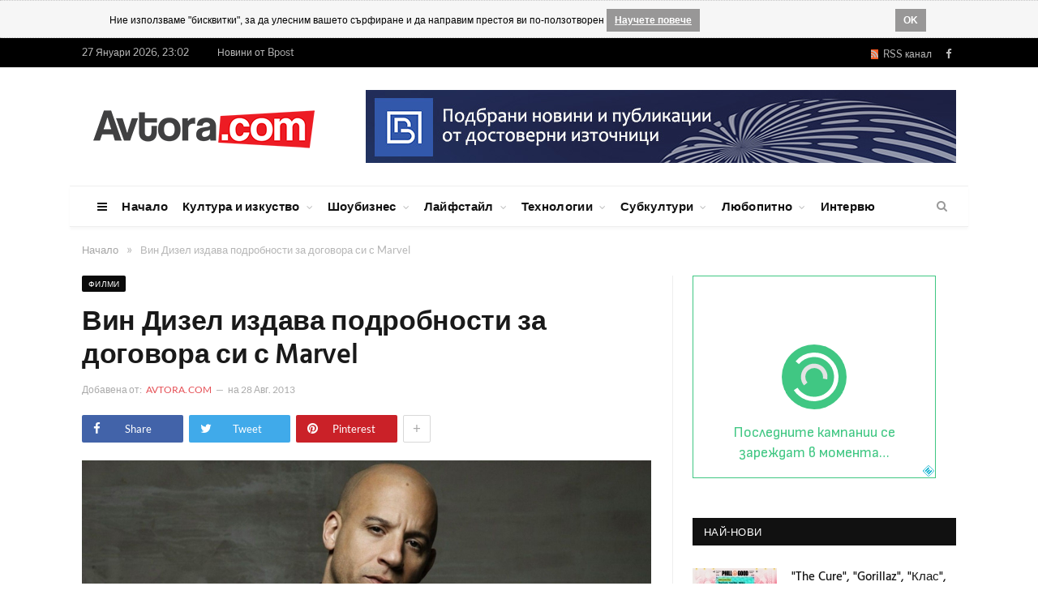

--- FILE ---
content_type: text/html; charset=UTF-8
request_url: https://www.avtora.com/vin-dizel-izdava-podrobnosti-za-dogovora-si-s-marvel
body_size: 13094
content:
<!DOCTYPE html>
<html style="transform: none;">
    <head>
        <meta charset="UTF-8" />
		
	    <BASE href="https://www.avtora.com/">
			<title>Вин Дизел издава подробности за договора си с Marvel</title>
			<meta name="description" content="На всички е ясно, че Вин Дизел (Vin Diesel) не може да пази тайна - нещо, което едва ли се нрави кой знае колко на Marvel, с които актьорът е на път да сключи договор.">     
			<meta property="article:author" content="https://www.facebook.com/Avtoracom-147564348725/" />
			<meta property="og:title" content='Вин Дизел издава подробности за договора си с Marvel'/>
			<meta property="og:type" content="article"/>
			<meta property="og:url" content="https://www.avtora.com/vin-dizel-izdava-podrobnosti-za-dogovora-si-s-marvel"/>
			<meta property="og:site_name" content="Avtora"/>
			<meta property="og:image" content="https://www.avtora.com/userfiles/content/39431/original/vin-dizel-izdava-podrobnosti-za-dogovora-si-s-marvel.jpg"/>
			<meta property="og:description" content='След като "загатна" няколко пъти, че ще влезе в ролята на супергероя Groot в Guardians of the Galaxy, сега актьорът от Fast and Furious (Бързи и яростни) издава..'/>   
			<meta property="og:locale" content="bg_BG"/> 
			
			<meta property="article:publisher" content="https://www.facebook.com/Avtoracom-147564348725/" />   
						
			<meta name="twitter:card" content="summary" />
			<meta name="twitter:site" content="@Avtora" />
			<meta name="twitter:title" content='Вин Дизел издава подробности за договора си с Marvel'>
			<meta name="twitter:description" content="На всички е ясно, че Вин Дизел (Vin Diesel) не може да пази тайна - нещо, което едва ли се нрави кой знае колко на Marvel, с които актьорът е на път да сключи договор.">
			<meta name="twitter:creator" content="@Avtora">
			<meta name="twitter:image" content="https://www.avtora.com/userfiles/content/39431/original/vin-dizel-izdava-podrobnosti-za-dogovora-si-s-marvel.jpg" />
			
			<meta name="classification" content="Новини"/>
			<meta name="language" content="bulgarian"/>			
			<meta name="audience" content="General"/>
			<meta name="DC.Publisher" content="https://avtora.com"/>
			<meta name="DC.Language" content="bg"/>
			<meta name="Location" content="global"/>
			<meta name="geo.region" content="BG" />
			
						
			<meta property="article:tag" content="Guardians of the Galaxy" /><meta property="article:tag" content="Vin Diesel" /><meta property="article:tag" content="Riddick" />			<meta name="news_keywords" content="Guardians of the Galaxy, Vin Diesel, Riddick">

			
			<script type='application/ld+json'>
			{
			  "@context": "http://schema.org",
			  "@type": "Article",
			  "url": "https://www.avtora.com/vin-dizel-izdava-podrobnosti-za-dogovora-si-s-marvel",
			  "mainEntityOfPage":{
				"@type":"WebPage",
				"@id":"https://www.avtora.com/vin-dizel-izdava-podrobnosti-za-dogovora-si-s-marvel"
			  },
			  			  "author": {
				"@type": "Person",
				"name": "Екип на Автора",
				"url": "https://plus.google.com/b/112087567199611082408/"
			  },	
			  			  "publisher": {
				"@type": "Organization",
				"name": "Автора",
				"url": "https://www.avtora.com/",
				"logo": {
				  "@type": "ImageObject",
				  "url": "https://www.avtora.com/userfiles/frontend/images/avtora_on_light.png",
				  "width": "285",
				  "height": "37"
				}
			  },			  
			  "name": 'Вин Дизел издава подробности за договора си с Marvel',
			  "headline": 'Вин Дизел издава подробности за договора си с Marvel',
			  "dateModified": "2013-08-28",
			  "datePublished": "2013-08-28",
			  "image": {
				"@type": "ImageObject",
				"url": "https://www.avtora.com/userfiles/content/39431/702/vin-dizel-izdava-podrobnosti-za-dogovora-si-s-marvel.jpg",
				"width": "702",
				"height": "394"
			  },
			  "description": "На всички е ясно, че Вин Дизел (Vin Diesel) не може да пази тайна - нещо, което едва ли се нрави кой знае колко на Marvel, с които актьорът е на път да сключи договор."
			}
			</script>
			
<link rel="icon" type="image/png" href="/favicon.ico">
<meta http-equiv="X-UA-Compatible" content="IE=edge">
<meta name="google-site-verification" content="ota-74U_wPYqRlczJvp8f3UiSD2OMIYc3J3HJ2WtWKk" />
<meta property="fb:app_id" content="679528672250996"/>
<meta name="classification" content="Новини"/>
<meta name="language" content="bulgarian"/>
<meta name="generator" content="WebsiteDesign.bg framework" />





 


<link href="https://www.avtora.com/vin-dizel-izdava-podrobnosti-za-dogovora-si-s-marvel" rel="canonical"> 


<meta name="viewport" content="width=device-width, initial-scale=1.0">
        
<link type="text/css" href="/userfiles/frontend/min/?f=/userfiles/frontend/css/style.css,/userfiles/frontend/css/css-families.css,wp-content/cache/autoptimize/3/css/autoptimize_5e6549e0983295fb1edb3af5d351a457.css,/userfiles/frontend/js/jquery-ui/css/smoothness/jquery-ui-1.9.2.custom.css,/userfiles/frontend/js/highslide-4.1.13/highslide/highslide.css&version=81556186760" media="all" rel="stylesheet">
<script type="text/javascript" src="/userfiles/frontend/min/?f=wp-includes/js/jquery/jquery.js,wp-includes/js/autoptimize_ece4ded3493db43fd066e6f31ad791e6.js,/userfiles/frontend/js/highslide-4.1.13/highslide/highslide-with-gallery.js,/userfiles/frontend/js/push.js,/userfiles/frontend/js/js.js,/userfiles/frontend/js/jquery-ui/js/jquery-ui-1.9.2.custom.js&version=81703320575" defer></script>
		        
    </head>

    		
    <body itemscope itemtype="http://schema.org/WebPage" content="Автора" rel="facebookshow-false"  class="home page-template page-template-page-blocks page-template-page-blocks-php page page-id-11 page-builder right-sidebar full skin-tech has-featured img-effects has-nav-light-b has-nav-full has-head-tech has-mobile-head chrome frontend win- apple  controller-article">
		
				<noscript><meta http-equiv="refresh" content="0; url=/no-javascript" /></noscript>
				
		<div id="brandingLeft" ></div>
		<div id="brandingRight" ></div>
		<div id="dialog" style="display:none;"></div>
		<div id="facebookLike" style="display:none;"></div>
		<div id="js-push-btn" class="js-push-btn" style="display:none;"></div>
		<div id="js-subscription-json" class="js-subscription-json" style="display:none;"></div>
		
				<div class="cookie-rules-wrapper">
			<div id="cookieRules" style="overflow: hidden; display: block;">
				
				<div class="text"><i class="icon"></i>
				Ние използваме "бисквитки", за да улесним вашето сърфиране и да направим престоя ви по-ползотворен
				<a target="blank" class="cookie-got-it" href="/poveritelnost">Научете повече</a></div>
				<div class="clearfix"></div>
				<a class="got-it">OK</a>
			</div>		
		</div>
		
					
		

		<div class="main-wrap" style="transform: none;">
	<div class="top-bar dark">
	<div class="wrap">
		<section class="top-bar-content cf"> 
			<span class="date">27 Януари 2026, 23:02</span>
			<span class="date"><a href="https://bpost.bg" target="_blank" title="Новини от Bpost">Новини от Bpost</span>
			<div class="menu-top-nav-container">
				<ul id="menu-top-nav" class="menu">

				</ul>
			</div>
			<div class="textwidget">
				<ul class="social-icons cf">
					<li>
						<a href="/rss" class="rss-channel orange" rel="alternate" target="_blank"><i class="fa fa-rss"></i>&nbsp; RSS канал</a>
					</li>
					<li>
						<a href="https://www.facebook.com/Avtoracom-147564348725/" target="_blank" rel="me" class="icon fa fa-facebook" title="Facebook">
							<span class="visuallyhidden">Facebook
							</span>
						</a>
					</li>
														</ul>
			</div>
		</section>
	</div>
</div>
<div id="main-head" class="main-head">
	<div class="wrap">
		<div class="mobile-head">
			<div class="menu-icon">
				<a href="javascript:;">
					<i class="fa fa-bars">
					</i>
				</a>
			</div>
			<div class="title"> 
				<a href="/" title="Avtora" rel="home" class="is-logo-mobile"> 
					<img src="/userfiles/frontend/images/avtora_on_light.png" class="logo-mobile" width="0" height="0"> 
					<img src="/userfiles/frontend/images/avtora_on_light.png" class="logo-image" alt="Avtora.com" > 
				</a>
			</div>
			<div class="search-overlay"> 
				<a href="#" title="Search" class="search-icon">
					<i class="fa fa-search">
					</i>
				</a>
			</div>
		</div>
		<header class="tech">
			<div class="title"> 
				<a href="/" title="Avtora" rel="home" class="is-logo-mobile"> 
					<img src="/userfiles/frontend/images/avtora_on_light.png" class="logo-mobile" width="0" height="0"> 
					<img src="/userfiles/frontend/images/avtora_on_light.png" class="logo-image" alt="Avtora.com"> 
				</a>
			</div>
			<div class="right">
				<div class="a-widget"> 
											<span track-id="banner_id" class="bannerClickHandler"><a target="_blank" href="https://bpost.bg"><img src="/userfiles/banner/banner/1/bpost_banner.jpg"></a></span>									</div>
			</div>
		</header>
	</div>
	<div class="main-nav" style="min-height: 51px; width: 1108px; margin: auto;">
		<div class="navigation-wrap cf" data-sticky-nav="1" data-sticky-type="smart">
			<nav class="navigation cf nav-full has-search nav-light nav-light-b">
				<div class="wrap">
					<div class="mobile" data-type="off-canvas" data-search="1"> 
						<a href="#" class="selected"> 
							<span class="text">Основно меню
							</span>
							<span class="current">
							</span> 
							<i class="hamburger fa fa-bars">
							</i> 
						</a>
					</div>
					<div class="menu-main-menu-container">
						<ul id="menu-main-menu" class="menu">
							<li id="menu-item-8" class="menu-item menu-item-type-custom menu-item-object-custom menu-item-has-children menu-item-8 only-icon">
								<a href="javascript:;">
									<i class="fa fa-bars only-icon">
									</i>
								</a>
								<ul class="sub-menu" style="">
									<li id="menu-item-578" class="menu-item menu-item-type-custom menu-item-object-custom menu-item-578">
										<a href="/za-nas">За нас
										</a>
									</li>
									<li id="menu-item-579" class="menu-item menu-item-type-custom menu-item-object-custom menu-item-579">
										<a href="/reklamna-tarifa">Рекламна тарифа</a>
									</li>
									<li id="menu-item-9" class="menu-item menu-item-type-custom menu-item-object-custom menu-item-9">
										<a href="/profil-na-auditoriata">Профил на аудиторията</a>
									</li>
									<li id="menu-item-143" class="menu-item menu-item-type-custom menu-item-object-custom menu-item-143">
										<a href="/author">Екип</a>
									</li>
									
								<li class="menu-item menu-item-type-custom menu-item-object-custom menu-item-143">
									<a href="/obshti-usloviia">Общи условия</a>
								</li>	
											
								<li class="menu-item menu-item-type-custom menu-item-object-custom menu-item-143">
									<a href="/poveritelnost">Поверителност</a>
								</li>	
											
								<li class="menu-item menu-item-type-custom menu-item-object-custom menu-item-143">
									<a href="/biskvitki">Бисквитки</a>
								</li>	
																		
									<li id="menu-item-143" class="menu-item menu-item-type-custom menu-item-object-custom menu-item-143">
										<a href="/contactus">Контакти</a>
									</li>
								</ul>
							</li>
							
														
									<li class="menu-item menu-item-type-custom menu-item-object-custom current-menu-ancestor menu-item-has-children menu-item-586">
										<a href="/">Начало</a>
										
																				
									</li>
																
									<li class="menu-item menu-item-type-custom menu-item-object-custom current-menu-ancestor menu-item-has-children menu-item-586">
										<a href="/kultura-i-izkustvo">Култура и изкуство</a>
										
										<ul class="sub-menu" style="">	
											<li class="menu-item menu-item-type-custom menu-item-object-custom menu-item-has-children menu-item-587">
												<a href="/kultura-i-izkustvo/obrazovanie">Образование</a>
											</li>
											
											<li class="menu-item menu-item-type-custom menu-item-object-custom menu-item-has-children menu-item-587">
												<a href="/kultura-i-izkustvo/knigi">Книги</a>
											</li>
											
											<li class="menu-item menu-item-type-custom menu-item-object-custom menu-item-has-children menu-item-587">
												<a href="/kultura-i-izkustvo/muzika">Музика</a>
											</li>
											
											<li class="menu-item menu-item-type-custom menu-item-object-custom menu-item-has-children menu-item-587">
												<a href="/kultura-i-izkustvo/filmi">Филми</a>
											</li>
											
											<li class="menu-item menu-item-type-custom menu-item-object-custom menu-item-has-children menu-item-587">
												<a href="/kultura-i-izkustvo/teatar">Театър</a>
											</li>
											
											<li class="menu-item menu-item-type-custom menu-item-object-custom menu-item-has-children menu-item-587">
												<a href="/kultura-i-izkustvo/risuvane">Рисуване</a>
											</li>
											
											<li class="menu-item menu-item-type-custom menu-item-object-custom menu-item-has-children menu-item-587">
												<a href="/kultura-i-izkustvo/fotografiia">Фотография</a>
											</li>
											
											<li class="menu-item menu-item-type-custom menu-item-object-custom menu-item-has-children menu-item-587">
												<a href="/kultura-i-izkustvo/komiksi">Комикси</a>
											</li>
											
											<li class="menu-item menu-item-type-custom menu-item-object-custom menu-item-has-children menu-item-587">
												<a href="/kultura-i-izkustvo/tvorci">Творци</a>
											</li>
											
											<li class="menu-item menu-item-type-custom menu-item-object-custom menu-item-has-children menu-item-587">
												<a href="/kultura-i-izkustvo/proizvedeniia-ot-chitatelite">Произведения от читателите</a>
											</li>
										</ul>										
									</li>
																
									<li class="menu-item menu-item-type-custom menu-item-object-custom current-menu-ancestor menu-item-has-children menu-item-586">
										<a href="/shoubiznes">Шоубизнес</a>
										
										<ul class="sub-menu" style="">	
											<li class="menu-item menu-item-type-custom menu-item-object-custom menu-item-has-children menu-item-587">
												<a href="/shoubiznes/zvezdi">Звезди</a>
											</li>
											
											<li class="menu-item menu-item-type-custom menu-item-object-custom menu-item-has-children menu-item-587">
												<a href="/shoubiznes/koncerti">Концерти</a>
											</li>
											
											<li class="menu-item menu-item-type-custom menu-item-object-custom menu-item-has-children menu-item-587">
												<a href="/shoubiznes/festivali">Фестивали</a>
											</li>
											
											<li class="menu-item menu-item-type-custom menu-item-object-custom menu-item-has-children menu-item-587">
												<a href="/shoubiznes/moda">Мода</a>
											</li>
											
											<li class="menu-item menu-item-type-custom menu-item-object-custom menu-item-has-children menu-item-587">
												<a href="/shoubiznes/televiziia">Телевизия</a>
											</li>
											
											<li class="menu-item menu-item-type-custom menu-item-object-custom menu-item-has-children menu-item-587">
												<a href="/shoubiznes/mediia-i-reklama">Медия и реклама</a>
											</li>
											
											<li class="menu-item menu-item-type-custom menu-item-object-custom menu-item-has-children menu-item-587">
												<a href="/shoubiznes/paparaci">Папараци</a>
											</li>
											
											<li class="menu-item menu-item-type-custom menu-item-object-custom menu-item-has-children menu-item-587">
												<a href="/shoubiznes/rialiti">Риалити</a>
											</li>
											
											<li class="menu-item menu-item-type-custom menu-item-object-custom menu-item-has-children menu-item-587">
												<a href="/shoubiznes/kliuki">Клюки</a>
											</li>
										</ul>										
									</li>
																
									<li class="menu-item menu-item-type-custom menu-item-object-custom current-menu-ancestor menu-item-has-children menu-item-586">
										<a href="/laifstail">Лайфстайл</a>
										
										<ul class="sub-menu" style="">	
											<li class="menu-item menu-item-type-custom menu-item-object-custom menu-item-has-children menu-item-587">
												<a href="/laifstail/zabavno">Забавно</a>
											</li>
											
											<li class="menu-item menu-item-type-custom menu-item-object-custom menu-item-has-children menu-item-587">
												<a href="/laifstail/zdrave">Здраве</a>
											</li>
											
											<li class="menu-item menu-item-type-custom menu-item-object-custom menu-item-has-children menu-item-587">
												<a href="/laifstail/sport">Спорт</a>
											</li>
											
											<li class="menu-item menu-item-type-custom menu-item-object-custom menu-item-has-children menu-item-587">
												<a href="/laifstail/krasota-i-stil">Красота и стил</a>
											</li>
											
											<li class="menu-item menu-item-type-custom menu-item-object-custom menu-item-has-children menu-item-587">
												<a href="/laifstail/kulinarni-izkusheniia">Кулинарни изкушения</a>
											</li>
											
											<li class="menu-item menu-item-type-custom menu-item-object-custom menu-item-has-children menu-item-587">
												<a href="/laifstail/napitki">Напитки</a>
											</li>
											
											<li class="menu-item menu-item-type-custom menu-item-object-custom menu-item-has-children menu-item-587">
												<a href="/laifstail/zavedeniia">Заведения</a>
											</li>
											
											<li class="menu-item menu-item-type-custom menu-item-object-custom menu-item-has-children menu-item-587">
												<a href="/laifstail/podaraci-i-shoping">Подаръци и шопинг</a>
											</li>
											
											<li class="menu-item menu-item-type-custom menu-item-object-custom menu-item-has-children menu-item-587">
												<a href="/laifstail/patuvaniia">Пътувания</a>
											</li>
											
											<li class="menu-item menu-item-type-custom menu-item-object-custom menu-item-has-children menu-item-587">
												<a href="/laifstail/koli">Коли</a>
											</li>
										</ul>										
									</li>
																
									<li class="menu-item menu-item-type-custom menu-item-object-custom current-menu-ancestor menu-item-has-children menu-item-586">
										<a href="/tehnologii">Технологии</a>
										
										<ul class="sub-menu" style="">	
											<li class="menu-item menu-item-type-custom menu-item-object-custom menu-item-has-children menu-item-587">
												<a href="/tehnologii/internet">Интернет</a>
											</li>
											
											<li class="menu-item menu-item-type-custom menu-item-object-custom menu-item-has-children menu-item-587">
												<a href="/tehnologii/djadji">Джаджи</a>
											</li>
											
											<li class="menu-item menu-item-type-custom menu-item-object-custom menu-item-has-children menu-item-587">
												<a href="/tehnologii/igri">Игри</a>
											</li>
											
											<li class="menu-item menu-item-type-custom menu-item-object-custom menu-item-has-children menu-item-587">
												<a href="/tehnologii/nauka">Наука</a>
											</li>
											
											<li class="menu-item menu-item-type-custom menu-item-object-custom menu-item-has-children menu-item-587">
												<a href="/tehnologii/badeshte">Бъдеще</a>
											</li>
										</ul>										
									</li>
																
									<li class="menu-item menu-item-type-custom menu-item-object-custom current-menu-ancestor menu-item-has-children menu-item-586">
										<a href="/subkulturi">Субкултури</a>
										
										<ul class="sub-menu" style="">	
											<li class="menu-item menu-item-type-custom menu-item-object-custom menu-item-has-children menu-item-587">
												<a href="/subkulturi/grafiti">Графити</a>
											</li>
											
											<li class="menu-item menu-item-type-custom menu-item-object-custom menu-item-has-children menu-item-587">
												<a href="/subkulturi/breik-i-striit-dens">Брейк и стрийт денс</a>
											</li>
											
											<li class="menu-item menu-item-type-custom menu-item-object-custom menu-item-has-children menu-item-587">
												<a href="/subkulturi/ekstremni-sportove">Екстремни спортове</a>
											</li>
											
											<li class="menu-item menu-item-type-custom menu-item-object-custom menu-item-has-children menu-item-587">
												<a href="/subkulturi/nastolni-igri">Настолни игри</a>
											</li>
											
											<li class="menu-item menu-item-type-custom menu-item-object-custom menu-item-has-children menu-item-587">
												<a href="/subkulturi/fantastika">Фантастика</a>
											</li>
											
											<li class="menu-item menu-item-type-custom menu-item-object-custom menu-item-has-children menu-item-587">
												<a href="/subkulturi/anime-i-kosplei">Аниме и косплей</a>
											</li>
										</ul>										
									</li>
																
									<li class="menu-item menu-item-type-custom menu-item-object-custom current-menu-ancestor menu-item-has-children menu-item-586">
										<a href="/liubopitno">Любопитно</a>
										
										<ul class="sub-menu" style="">	
											<li class="menu-item menu-item-type-custom menu-item-object-custom menu-item-has-children menu-item-587">
												<a href="/liubopitno/treilari">Трейлъри</a>
											</li>
											
											<li class="menu-item menu-item-type-custom menu-item-object-custom menu-item-has-children menu-item-587">
												<a href="/liubopitno/liubopitno">Любопитно</a>
											</li>
											
											<li class="menu-item menu-item-type-custom menu-item-object-custom menu-item-has-children menu-item-587">
												<a href="/liubopitno/zagadki">Загадки</a>
											</li>
											
											<li class="menu-item menu-item-type-custom menu-item-object-custom menu-item-has-children menu-item-587">
												<a href="/liubopitno/intimno">Интимно</a>
											</li>
											
											<li class="menu-item menu-item-type-custom menu-item-object-custom menu-item-has-children menu-item-587">
												<a href="/liubopitno/vzaimootnosheniia">Взаимоотношения</a>
											</li>
											
											<li class="menu-item menu-item-type-custom menu-item-object-custom menu-item-has-children menu-item-587">
												<a href="/liubopitno/saveti">Съвети</a>
											</li>
										</ul>										
									</li>
																
									<li class="menu-item menu-item-type-custom menu-item-object-custom current-menu-ancestor menu-item-has-children menu-item-586">
										<a href="/interviu">Интервю</a>
										
																				
									</li>
																
						</ul>
					</div>
				</div>
			</nav>
			<div class="nav-search nav-light-search wrap">
				<div class="search-overlay"> 
					<a href="javascript:;" title="Search" class="search-icon">
						<i class="fa fa-search">
						</i>
					</a>
					<div class="search">
						<form id="form2" role="search" action="/search" onsubmit="javascript:populateTheRightURL();" method="POST"> 
							<input 
							type="text" 
							id="searchFor" 
							name="searchFor" 
							class="query" value="" 
							placeholder="Търси за..." 
							autocomplete="off" 
							oninvalid="setCustomValidity('Въведете това поле')" 
							onblur="try{setCustomValidity('')}catch(e){}"> 
							<button class="search-button" type="submit">
								<i class="fa fa-search">
								</i>
							</button>
						</form>
					</div>
				</div>
			</div>
		</div>
	</div>
</div>
<div class="breadcrumbs-wrap">
	<div class="wrap">
	</div>
</div>	
	
	<div class="container_24">
<div class="breadcrumbs-wrap"><div class="wrap"><div class="breadcrumbs" itemprop="breadcrumb" itemscope="" itemtype="http://schema.org/BreadcrumbList"><span itemprop="itemListElement" itemscope itemtype="http://schema.org/ListItem"><a  href="/" itemprop="item"><span class="" itemprop="name">Начало</span><meta itemprop="position" content="1"></a></span><span class="delim">»</span><span itemprop="itemListElement" itemscope itemtype="http://schema.org/ListItem"><span class="lastBreadKey" itemprop="name">Вин Дизел издава подробности за договора си с Marvel</span><meta itemprop="position" content="2"></span></div></div></div></div>	

	<div id="39431" class="main wrap cf update-container update-container-true" style="transform: none;">
	<div class="row" style="transform: none;">
		<div class="col-8 main-content">
			<article itemscope itemtype="http://schema.org/NewsArticle" class="post-300 post type-post status-publish format-standard has-post-thumbnail category-business category-fashion tag-culture tag-fashion tag-fitness tag-leisure tag-lifestyle">
				
				
				<header class="post-header-b cf highslide-gallery">
					
										<div class="category cf"> 
												<span class="cat-title cat-4" style="margin-right: 10px;">
							<a href="/kultura-i-izkustvo/filmi" title="Филми">Филми</a>
						</span>
											</div>
										
					
					<div class="heading cf">
						<h1 itemprop="headline name" class="post-title item fn">
							Вин Дизел издава подробности за договора си с Marvel						</h1>
					</div>
					
										<div class="post-meta-b cf"> 
												<span class="posted-by">
							Добавена от: 
															<span class="reviewer"><a href="/author/ekip-na-avtora">Avtora.com</a></span>
													</span>
						<span class="posted-on">
							на <span class="dtreviewed">
								<time itemprop="datePublished" datetime="2013-08-28 14:30:14" class="meta-item">28 Авг. 2013</time>
							</span>
						</span>
											</div>
										
					<div class="post-share-b cf"> 
						<a href="https://www.facebook.com/sharer.php?u=https%3A%2F%2Fwww.avtora.com%2Fvin-dizel-izdava-podrobnosti-za-dogovora-si-s-marvel" class="cf service facebook" target="_blank"> 
							<i class="fa fa-facebook"></i> 
							<span class="label">Share</span> 
						</a> 
						<a href="https://twitter.com/home?status=https%3A%2F%2Fwww.avtora.com%2Fvin-dizel-izdava-podrobnosti-za-dogovora-si-s-marvel" class="cf service twitter" target="_blank"> 
							<i class="fa fa-twitter"></i> 
							<span class="label">Tweet</span> 
						</a> 
						<a href="https://pinterest.com/pin/create/button/?url=https%3A%2F%2Fwww.avtora.com%2Fvin-dizel-izdava-podrobnosti-za-dogovora-si-s-marvel&amp;media=/userfiles/content/39431/702/vin-dizel-izdava-podrobnosti-za-dogovora-si-s-marvel.jpg" class="cf service pinterest" target="_blank"> 
							<i class="fa fa-pinterest"></i> 
							<span class="label">Pinterest</span> 
						</a> 
						<a href="http://www.linkedin.com/shareArticle?mini=true&amp;url=https%3A%2F%2Fwww.avtora.com%2Fvin-dizel-izdava-podrobnosti-za-dogovora-si-s-marvel" class="cf service linkedin" target="_blank"> 
							<i class="fa fa-linkedin"></i> 
							<span class="label">LinkedIn</span> 
						</a> 
												<a href="#" class="show-more">+</a>
					</div>
										<div class="featured1"> 
						<a class="highslide" onclick="return hs.expand(this)" href="/userfiles/content/39431/original/vin-dizel-izdava-podrobnosti-za-dogovora-si-s-marvel.jpg" title="Вин Дизел издава подробности за договора си с Marvel">
							<img width="702"
							src="/userfiles/content/39431/702/vin-dizel-izdava-podrobnosti-za-dogovora-si-s-marvel.jpg" 
							class="attachment-main-featured size-main-featured wp-post-image no-display appear" 
							alt='Вин Дизел издава подробности за договора си с Marvel'
							title='Вин Дизел издава подробности за договора си с Marvel' 
							srcset="/userfiles/content/39431/original/vin-dizel-izdava-podrobnosti-za-dogovora-si-s-marvel.jpg 702w, 
							/userfiles/content/39431/104/vin-dizel-izdava-podrobnosti-za-dogovora-si-s-marvel.jpg 104w, 
							/userfiles/content/39431/214/vin-dizel-izdava-podrobnosti-za-dogovora-si-s-marvel.jpg 214w, 
							/userfiles/content/39431/original/vin-dizel-izdava-podrobnosti-za-dogovora-si-s-marvel.jpg 1404w, 
							/userfiles/content/39431/208/vin-dizel-izdava-podrobnosti-za-dogovora-si-s-marvel.jpg 208w,
							/userfiles/content/39431/428/vin-dizel-izdava-podrobnosti-za-dogovora-si-s-marvel.jpg 428w" 
							sizes="(max-width: 702px) 100vw, 702px">
						</a>
					</div>
										
										
									</header>				

				<div class="post-container cf">
					<div class="post-content-right">
						<div class="post-content description ">
							
														<p>На всички е ясно, че Вин Дизел (Vin Diesel) не може да пази тайна - нещо, което едва ли се нрави кой знае колко на Marvel, с които актьорът е на път да сключи договор.</p><p><span style="font-size: small;">След като "загатна" няколко пъти, че ще влезе в ролята на супергероя Groot в Guardians of the Galaxy, сега актьорът от Fast and Furious (Бързи и яростни) издава повече подробности за взаимоотношенията си със студиото.</span></p>
<p><span style="font-size: small;">Изглежда първата роля на Дизел в света на Marvel е трябвало да бъде съвсем различна - в някой от предстоящите нови филми, които студиото подготвя за 2016-2017 г.</span></p>
<p><span style="font-size: small;">Оказва се обаче, че след кастингите и преговорите с него създателите на Guardians of the Galaxy му предложили не толкова очаквана от него роля - тази на подобния на дърво супергерой Groot в режисираната от Джеймс Гън (James Gunn) лента.</span></p>
<p><span style="font-size: small;">Макар че участието му все още не е официално обявено, изглежда единствената формалност, която остава да се уреди, е Вин Дизел да сложи своя подпис и по този начин да стане най-новият член от семейството на Marvel Studios.</span></p>
<p><span style="font-size: small;">В Guardians of the Galaxy той ще си партнира с актьори като Крис Прат (Chris Pratt), Зоуи Салдана (Zoe Saldana), Дейв Батиста (Dave Bautista), Бенисио дел Торо (Benicio Del Toro), Карън Гилън (Karen Gillan), Глен Клоуз (Glenn Close), Майкъл Руукър (Michael Rooker) и др.</span></p>
<p><span style="font-size: small;">Световната премиера на sci-fi екшъна е на 1 август 2014 г.</span></p>							
														
							<div class="clear"></div>
							
							<div class="tagcloud">								<a href="/search/searchFor/guardians-of-the-galaxy" rel="tag">Guardians of the Galaxy</a>
																<a href="/search/searchFor/vin-diesel" rel="tag">Vin Diesel</a>
																<a href="/search/searchFor/riddick" rel="tag">Riddick</a>
								</div>							
							  
				
							
						</div>
					</div>
				</div>
				<div class="post-share">
					<span class="text">Сподели.</span>
					<span class="share-links">
						<a href="https://twitter.com/home?status=https%3A%2F%2Fwww.avtora.com%2Fvin-dizel-izdava-podrobnosti-za-dogovora-si-s-marvel" class="fa fa-twitter" target="_blank" data-original-title="Tweet It">
							<span class="visuallyhidden">
								Twitter
							</span>
						</a>
						<a href="https://www.facebook.com/sharer.php?u=https%3A%2F%2Fwww.avtora.com%2Fvin-dizel-izdava-podrobnosti-za-dogovora-si-s-marvel" class="fa fa-facebook" target="_blank" data-original-title="Share on Facebook">
							<span class="visuallyhidden">
								Facebook
							</span>
						</a>
						<a href="https://pinterest.com/pin/create/button/?url=https%3A%2F%2Fwww.avtora.com%2Fvin-dizel-izdava-podrobnosti-za-dogovora-si-s-marvel&amp;media=/userfiles/content/39431/702/vin-dizel-izdava-podrobnosti-za-dogovora-si-s-marvel.jpg" class="fa fa-pinterest" target="_blank" data-original-title="Share on Pinterest">
							<span class="visuallyhidden">
								Pinterest
							</span>
						</a>
						<a href="http://www.linkedin.com/shareArticle?mini=true&amp;url=https%3A%2F%2Fwww.avtora.com%2Fvin-dizel-izdava-podrobnosti-za-dogovora-si-s-marvel" class="fa fa-linkedin" target="_blank" data-original-title="Share on LinkedIn">
							<span class="visuallyhidden">
								LinkedIn
							</span>
						</a>
											</span>
				</div>
			</article>
			
						
						<section class="related-posts">
				<h3 class="section-head"><span class="color">Свързани</span>&nbsp;публикации</h3>
				<ul class="highlights-box three-col related-posts">
										<li class="highlights column one-third" style="margin-bottom: 30px; ">
						<article>
							<a href="/bradli-kupar-shte-ozvuchava-rocket-racoon-v-guardians-of-the-galaxy-na-marvel" title="Брадли Купър ще озвучава Rocket Racoon в Guardians of the Galaxy на Marvel" class="image-link">
								<img width="214" height="140" src="/userfiles/content/39467/214/bradli-kupar-shte-ozvuchava-rocket-racoon-v-guardians-of-the-galaxy-na-marvel.jpg" 
								class="image wp-post-image no-display" 
								alt="Брадли Купър ще озвучава Rocket Racoon в Guardians of the Galaxy на Marvel" 
								title="Брадли Купър ще озвучава Rocket Racoon в Guardians of the Galaxy на Marvel" 
								srcset="/userfiles/content/39467/214/bradli-kupar-shte-ozvuchava-rocket-racoon-v-guardians-of-the-galaxy-na-marvel.jpg 214w, 
								/userfiles/content/39467/104/bradli-kupar-shte-ozvuchava-rocket-racoon-v-guardians-of-the-galaxy-na-marvel.jpg 104w, 
								/userfiles/content/39467/702/bradli-kupar-shte-ozvuchava-rocket-racoon-v-guardians-of-the-galaxy-na-marvel.jpg 702w, 
								/userfiles/content/39467/428/bradli-kupar-shte-ozvuchava-rocket-racoon-v-guardians-of-the-galaxy-na-marvel.jpg 428w, 
								/userfiles/content/39467/208/bradli-kupar-shte-ozvuchava-rocket-racoon-v-guardians-of-the-galaxy-na-marvel.jpg 208w" 
								sizes="(max-width: 214px) 100vw, 214px">
							</a>						
							
							<h2>
								<a href="/bradli-kupar-shte-ozvuchava-rocket-racoon-v-guardians-of-the-galaxy-na-marvel" title="Брадли Купър ще озвучава Rocket Racoon в Guardians of the Galaxy на Marvel">Брадли Купър ще озвучава Rocket Racoon в Guardians of the Galaxy на Marvel</a>
							</h2>
							<div class="cf listing-meta meta below">
								<time datetime="2013-08-31 10:09:32" class="meta-item">31 Авг. 2013</time>
							</div>
						</article>
					</li>
										<li class="highlights column one-third" style="margin-bottom: 30px; ">
						<article>
							<a href="/riddick" title="Riddick" class="image-link">
								<img width="214" height="140" src="/userfiles/content/104404/214/riddick.jpg" 
								class="image wp-post-image no-display" 
								alt="Riddick" 
								title="Riddick" 
								srcset="/userfiles/content/104404/214/riddick.jpg 214w, 
								/userfiles/content/104404/104/riddick.jpg 104w, 
								/userfiles/content/104404/702/riddick.jpg 702w, 
								/userfiles/content/104404/428/riddick.jpg 428w, 
								/userfiles/content/104404/208/riddick.jpg 208w" 
								sizes="(max-width: 214px) 100vw, 214px">
							</a>						
							
							<h2>
								<a href="/riddick" title="Riddick">Riddick</a>
							</h2>
							<div class="cf listing-meta meta below">
								<time datetime="2013-09-08 18:34:34" class="meta-item">08 Септември 2013</time>
							</div>
						</article>
					</li>
										<li class="highlights column one-third" style="margin-bottom: 30px; ">
						<article>
							<a href="/ridik-riddick" title="Ридик (Riddick)" class="image-link">
								<img width="214" height="140" src="/userfiles/content/38977/214/ridik-riddick.jpg" 
								class="image wp-post-image no-display" 
								alt="Ридик (Riddick)" 
								title="Ридик (Riddick)" 
								srcset="/userfiles/content/38977/214/ridik-riddick.jpg 214w, 
								/userfiles/content/38977/104/ridik-riddick.jpg 104w, 
								/userfiles/content/38977/702/ridik-riddick.jpg 702w, 
								/userfiles/content/38977/428/ridik-riddick.jpg 428w, 
								/userfiles/content/38977/208/ridik-riddick.jpg 208w" 
								sizes="(max-width: 214px) 100vw, 214px">
							</a>						
							
							<h2>
								<a href="/ridik-riddick" title="Ридик (Riddick)">Ридик (Riddick)</a>
							</h2>
							<div class="cf listing-meta meta below">
								<time datetime="2013-07-24 13:51:02" class="meta-item">24 Юли 2013</time>
							</div>
						</article>
					</li>
									</ul>
			</section>
						
			
						
						
			<div class="left facebookComments">
				<div class="fb-comments" data-href="https://www.avtora.com/vin-dizel-izdava-podrobnosti-za-dogovora-si-s-marvel" data-width="702" data-numposts="10"></div>
			</div>
			<div class="clear"></div>


			<div class="comments">
							</div>
		</div>
		
		<aside class="col-4 sidebar" data-sticky="1" style="position: relative; overflow: visible; box-sizing: border-box; min-height: 1px;">
	<div class="theiaStickySidebar" style="padding-top: 0px; padding-bottom: 1px; position: static;">
		<ul>
						<li id="bunyad_ads_widget-4" class="widget code-widget">
				<span track-id="banner_id" class="bannerClickHandler"><script>
/* Дясно, всички страници 300х250 */
ea_spot = 11051;
ea_width = 300;
ea_height = 250;
ea_anonymous = 0;
ea_hash = "hNOHv9qleqAncE3zBi9htVb6YN1iHKbKp8vPw5CJ_PePypH4Wy30MSiIE9lgMkbg";
</script>
<script src="//eadsrv.com/js/display.js"></script></span>			</li>
						<li id="bunyad-latest-posts-widget-6" class="widget latest-posts">
				<h3 class="widgettitle">Най-нови</h3>
				<ul class="posts-list">
										<li>
						<a href="/the-cure-klas-los-bitchos-jlach-gena-raznoobrazie-ot-stilove">
							<img width="104" height="69" src="/userfiles/content/2035013/104/the-cure-klas-los-bitchos-jlach-gena-raznoobrazie-ot-stilove-i-artisti-na-noviia-festival-v-plovdiv-phillgood.jpg" 
							class="attachment-post-thumbnail size-post-thumbnail wp-post-image no-display appear aside-image" 
							alt=""The Cure", "Gorillaz", "Клас", "Los Bitchos",  Жлъч & Гена – разнообразие от стилове и артисти на новия фестивал в Пловдив "PhillGood"" 
							title=""The Cure", "Gorillaz", "Клас", "Los Bitchos",  Жлъч & Гена – разнообразие от стилове и артисти на новия фестивал в Пловдив "PhillGood"" 
							srcset="/userfiles/content/2035013/104/the-cure-klas-los-bitchos-jlach-gena-raznoobrazie-ot-stilove-i-artisti-na-noviia-festival-v-plovdiv-phillgood.jpg 104w, 
							/userfiles/content/2035013/208/the-cure-klas-los-bitchos-jlach-gena-raznoobrazie-ot-stilove-i-artisti-na-noviia-festival-v-plovdiv-phillgood.jpg 208w, 
							/userfiles/content/2035013/214/the-cure-klas-los-bitchos-jlach-gena-raznoobrazie-ot-stilove-i-artisti-na-noviia-festival-v-plovdiv-phillgood.jpg 214w" 
							sizes="(max-width: 104px) 100vw, 104px">
						</a>
						<div class="content">
							<a href="/the-cure-klas-los-bitchos-jlach-gena-raznoobrazie-ot-stilove" title=""The Cure", "Gorillaz", "Клас", "Los Bitchos",  Жлъч & Гена – разнообразие от стилове и артисти на новия фестивал в Пловдив "PhillGood"">"The Cure", "Gorillaz", "Клас", "Los Bitchos",  Жлъч & Гена – разнообразие от стилове и артисти на новия фестивал в Пловдив "PhillGood"</a>
							<div class="cf listing-meta meta below">
								 <time datetime="2026-01-27 12:00:00" class="meta-item">27 Януари 2026</time>
							</div>
						</div>
					</li>
										<li>
						<a href="/hari-stails-sipva-s-golemiia-cherpak-obiavi-turne-i-spodeli-">
							<img width="104" height="69" src="/userfiles/content/2035011/104/hari-stails-sipva-s-golemiia-cherpak-obiavi-turne-i-spodeli-noviia-si-singal-aperture.jpg" 
							class="attachment-post-thumbnail size-post-thumbnail wp-post-image no-display appear aside-image" 
							alt="Хари Стайлс сипва с големия черпак: обяви турне и сподели новия си сингъл "Aperture"" 
							title="Хари Стайлс сипва с големия черпак: обяви турне и сподели новия си сингъл "Aperture"" 
							srcset="/userfiles/content/2035011/104/hari-stails-sipva-s-golemiia-cherpak-obiavi-turne-i-spodeli-noviia-si-singal-aperture.jpg 104w, 
							/userfiles/content/2035011/208/hari-stails-sipva-s-golemiia-cherpak-obiavi-turne-i-spodeli-noviia-si-singal-aperture.jpg 208w, 
							/userfiles/content/2035011/214/hari-stails-sipva-s-golemiia-cherpak-obiavi-turne-i-spodeli-noviia-si-singal-aperture.jpg 214w" 
							sizes="(max-width: 104px) 100vw, 104px">
						</a>
						<div class="content">
							<a href="/hari-stails-sipva-s-golemiia-cherpak-obiavi-turne-i-spodeli-" title="Хари Стайлс сипва с големия черпак: обяви турне и сподели новия си сингъл "Aperture"">Хари Стайлс сипва с големия черпак: обяви турне и сподели новия си сингъл "Aperture"</a>
							<div class="cf listing-meta meta below">
								 <time datetime="2026-01-26 12:00:00" class="meta-item">26 Януари 2026</time>
							</div>
						</div>
					</li>
										<li>
						<a href="/metalen-saiding-zashto-arhitektite-i-dizainerite-go-obiknaha">
							<img width="104" height="69" src="/userfiles/content/2035019/104/metalen-saiding-zashto-arhitektite-i-dizainerite-go-obiknaha.jpg" 
							class="attachment-post-thumbnail size-post-thumbnail wp-post-image no-display appear aside-image" 
							alt="Метален сайдинг: защо архитектите и дизайнерите го обикнаха?" 
							title="Метален сайдинг: защо архитектите и дизайнерите го обикнаха?" 
							srcset="/userfiles/content/2035019/104/metalen-saiding-zashto-arhitektite-i-dizainerite-go-obiknaha.jpg 104w, 
							/userfiles/content/2035019/208/metalen-saiding-zashto-arhitektite-i-dizainerite-go-obiknaha.jpg 208w, 
							/userfiles/content/2035019/214/metalen-saiding-zashto-arhitektite-i-dizainerite-go-obiknaha.jpg 214w" 
							sizes="(max-width: 104px) 100vw, 104px">
						</a>
						<div class="content">
							<a href="/metalen-saiding-zashto-arhitektite-i-dizainerite-go-obiknaha" title="Метален сайдинг: защо архитектите и дизайнерите го обикнаха?">Метален сайдинг: защо архитектите и дизайнерите го обикнаха?</a>
							<div class="cf listing-meta meta below">
								 <time datetime="2026-01-26 11:00:00" class="meta-item">26 Януари 2026</time>
							</div>
						</div>
					</li>
										<li>
						<a href="/evroviziia-2026-osem-polufinalisti-prodaljavat-kam-finala-za">
							<img width="104" height="69" src="/userfiles/content/2035018/104/evroviziia-2026-osem-polufinalisti-prodaljavat-kam-finala-za-izbor-na-balgarski-predstavitel.jpg" 
							class="attachment-post-thumbnail size-post-thumbnail wp-post-image no-display appear aside-image" 
							alt="Евровизия 2026: Осем полуфиналисти продължават към финала за избор на български представител" 
							title="Евровизия 2026: Осем полуфиналисти продължават към финала за избор на български представител" 
							srcset="/userfiles/content/2035018/104/evroviziia-2026-osem-polufinalisti-prodaljavat-kam-finala-za-izbor-na-balgarski-predstavitel.jpg 104w, 
							/userfiles/content/2035018/208/evroviziia-2026-osem-polufinalisti-prodaljavat-kam-finala-za-izbor-na-balgarski-predstavitel.jpg 208w, 
							/userfiles/content/2035018/214/evroviziia-2026-osem-polufinalisti-prodaljavat-kam-finala-za-izbor-na-balgarski-predstavitel.jpg 214w" 
							sizes="(max-width: 104px) 100vw, 104px">
						</a>
						<div class="content">
							<a href="/evroviziia-2026-osem-polufinalisti-prodaljavat-kam-finala-za" title="Евровизия 2026: Осем полуфиналисти продължават към финала за избор на български представител">Евровизия 2026: Осем полуфиналисти продължават към финала за избор на български представител</a>
							<div class="cf listing-meta meta below">
								 <time datetime="2026-01-26 09:28:38" class="meta-item">26 Януари 2026</time>
							</div>
						</div>
					</li>
										<li>
						<a href="/chisto-choveshki-greg-breidan">
							<img width="104" height="69" src="/userfiles/content/2035017/104/chisto-choveshki-greg-breidan.jpg" 
							class="attachment-post-thumbnail size-post-thumbnail wp-post-image no-display appear aside-image" 
							alt="„Чисто човешки“, Грег Брейдън" 
							title="„Чисто човешки“, Грег Брейдън" 
							srcset="/userfiles/content/2035017/104/chisto-choveshki-greg-breidan.jpg 104w, 
							/userfiles/content/2035017/208/chisto-choveshki-greg-breidan.jpg 208w, 
							/userfiles/content/2035017/214/chisto-choveshki-greg-breidan.jpg 214w" 
							sizes="(max-width: 104px) 100vw, 104px">
						</a>
						<div class="content">
							<a href="/chisto-choveshki-greg-breidan" title="„Чисто човешки“, Грег Брейдън">„Чисто човешки“, Грег Брейдън</a>
							<div class="cf listing-meta meta below">
								 <time datetime="2026-01-25 15:26:28" class="meta-item">25 Януари 2026</time>
							</div>
						</div>
					</li>
										<li>
						<a href="/vazhod-i-padenie-na-choveshkiia-um-d-r-martin-ian-stranski">
							<img width="104" height="69" src="/userfiles/content/2035016/104/vazhod-i-padenie-na-choveshkiia-um-d-r-martin-ian-stranski.jpg" 
							class="attachment-post-thumbnail size-post-thumbnail wp-post-image no-display appear aside-image" 
							alt="„Възход и падение на човешкия ум“, д-р Мартин Ян Странски" 
							title="„Възход и падение на човешкия ум“, д-р Мартин Ян Странски" 
							srcset="/userfiles/content/2035016/104/vazhod-i-padenie-na-choveshkiia-um-d-r-martin-ian-stranski.jpg 104w, 
							/userfiles/content/2035016/208/vazhod-i-padenie-na-choveshkiia-um-d-r-martin-ian-stranski.jpg 208w, 
							/userfiles/content/2035016/214/vazhod-i-padenie-na-choveshkiia-um-d-r-martin-ian-stranski.jpg 214w" 
							sizes="(max-width: 104px) 100vw, 104px">
						</a>
						<div class="content">
							<a href="/vazhod-i-padenie-na-choveshkiia-um-d-r-martin-ian-stranski" title="„Възход и падение на човешкия ум“, д-р Мартин Ян Странски">„Възход и падение на човешкия ум“, д-р Мартин Ян Странски</a>
							<div class="cf listing-meta meta below">
								 <time datetime="2026-01-24 18:33:03" class="meta-item">24 Януари 2026</time>
							</div>
						</div>
					</li>
										<li>
						<a href="/smartfoni-za-ekstremni-usloviia-novata-maniia-na-aktivnite-h">
							<img width="104" height="69" src="/userfiles/content/2035015/104/smartfoni-za-ekstremni-usloviia-novata-maniia-na-aktivnite-hora.jpg" 
							class="attachment-post-thumbnail size-post-thumbnail wp-post-image no-display appear aside-image" 
							alt="Смартфони за екстремни условия: Новата мания на активните хора" 
							title="Смартфони за екстремни условия: Новата мания на активните хора" 
							srcset="/userfiles/content/2035015/104/smartfoni-za-ekstremni-usloviia-novata-maniia-na-aktivnite-hora.jpg 104w, 
							/userfiles/content/2035015/208/smartfoni-za-ekstremni-usloviia-novata-maniia-na-aktivnite-hora.jpg 208w, 
							/userfiles/content/2035015/214/smartfoni-za-ekstremni-usloviia-novata-maniia-na-aktivnite-hora.jpg 214w" 
							sizes="(max-width: 104px) 100vw, 104px">
						</a>
						<div class="content">
							<a href="/smartfoni-za-ekstremni-usloviia-novata-maniia-na-aktivnite-h" title="Смартфони за екстремни условия: Новата мания на активните хора">Смартфони за екстремни условия: Новата мания на активните хора</a>
							<div class="cf listing-meta meta below">
								 <time datetime="2026-01-24 18:25:17" class="meta-item">24 Януари 2026</time>
							</div>
						</div>
					</li>
										<li>
						<a href="/cvetanka-rizova-sreshtu-solomon-pasi-dialogat-umira-mejdu-ar">
							<img width="104" height="69" src="/userfiles/content/2035014/104/cvetanka-rizova-sreshtu-solomon-pasi-dialogat-umira-mejdu-arogantnostta-i-bezsilieto.jpg" 
							class="attachment-post-thumbnail size-post-thumbnail wp-post-image no-display appear aside-image" 
							alt="Цветанка Ризова срещу Соломон Паси: Диалогът умира между арогантността и безсилието" 
							title="Цветанка Ризова срещу Соломон Паси: Диалогът умира между арогантността и безсилието" 
							srcset="/userfiles/content/2035014/104/cvetanka-rizova-sreshtu-solomon-pasi-dialogat-umira-mejdu-arogantnostta-i-bezsilieto.jpg 104w, 
							/userfiles/content/2035014/208/cvetanka-rizova-sreshtu-solomon-pasi-dialogat-umira-mejdu-arogantnostta-i-bezsilieto.jpg 208w, 
							/userfiles/content/2035014/214/cvetanka-rizova-sreshtu-solomon-pasi-dialogat-umira-mejdu-arogantnostta-i-bezsilieto.jpg 214w" 
							sizes="(max-width: 104px) 100vw, 104px">
						</a>
						<div class="content">
							<a href="/cvetanka-rizova-sreshtu-solomon-pasi-dialogat-umira-mejdu-ar" title="Цветанка Ризова срещу Соломон Паси: Диалогът умира между арогантността и безсилието">Цветанка Ризова срещу Соломон Паси: Диалогът умира между арогантността и безсилието</a>
							<div class="cf listing-meta meta below">
								 <time datetime="2026-01-24 16:42:45" class="meta-item">24 Януари 2026</time>
							</div>
						</div>
					</li>
										<li>
						<a href="/vpechatliavashto-uchastie-na-galia-tapai-v-moiat-pleilist">
							<img width="104" height="69" src="/userfiles/content/2035005/104/vpechatliavashto-uchastie-na-galia-tapai-v-moiat-pleilist.jpg" 
							class="attachment-post-thumbnail size-post-thumbnail wp-post-image no-display appear aside-image" 
							alt="Запомнящо се участие на Галя Тапай в "Моят плейлист". Вижте с какво впечатли зрителите!" 
							title="Запомнящо се участие на Галя Тапай в "Моят плейлист". Вижте с какво впечатли зрителите!" 
							srcset="/userfiles/content/2035005/104/vpechatliavashto-uchastie-na-galia-tapai-v-moiat-pleilist.jpg 104w, 
							/userfiles/content/2035005/208/vpechatliavashto-uchastie-na-galia-tapai-v-moiat-pleilist.jpg 208w, 
							/userfiles/content/2035005/214/vpechatliavashto-uchastie-na-galia-tapai-v-moiat-pleilist.jpg 214w" 
							sizes="(max-width: 104px) 100vw, 104px">
						</a>
						<div class="content">
							<a href="/vpechatliavashto-uchastie-na-galia-tapai-v-moiat-pleilist" title="Запомнящо се участие на Галя Тапай в "Моят плейлист". Вижте с какво впечатли зрителите!">Запомнящо се участие на Галя Тапай в "Моят плейлист". Вижте с какво впечатли зрителите!</a>
							<div class="cf listing-meta meta below">
								 <time datetime="2026-01-24 14:36:21" class="meta-item">24 Януари 2026</time>
							</div>
						</div>
					</li>
										<li>
						<a href="/pochina-pisateliat-kalin-terziiski-edna-izmachena-no-velika-">
							<img width="104" height="69" src="/userfiles/content/2035010/104/pochina-pisateliat-kalin-terziiski-edna-izmachena-no-velika-dusha-napusna-mizerniia-ni-sviat.jpg" 
							class="attachment-post-thumbnail size-post-thumbnail wp-post-image no-display appear aside-image" 
							alt="Почина писателят Калин Терзийски: Една измъчена, но велика душа напусна мизерния ни свят" 
							title="Почина писателят Калин Терзийски: Една измъчена, но велика душа напусна мизерния ни свят" 
							srcset="/userfiles/content/2035010/104/pochina-pisateliat-kalin-terziiski-edna-izmachena-no-velika-dusha-napusna-mizerniia-ni-sviat.jpg 104w, 
							/userfiles/content/2035010/208/pochina-pisateliat-kalin-terziiski-edna-izmachena-no-velika-dusha-napusna-mizerniia-ni-sviat.jpg 208w, 
							/userfiles/content/2035010/214/pochina-pisateliat-kalin-terziiski-edna-izmachena-no-velika-dusha-napusna-mizerniia-ni-sviat.jpg 214w" 
							sizes="(max-width: 104px) 100vw, 104px">
						</a>
						<div class="content">
							<a href="/pochina-pisateliat-kalin-terziiski-edna-izmachena-no-velika-" title="Почина писателят Калин Терзийски: Една измъчена, но велика душа напусна мизерния ни свят">Почина писателят Калин Терзийски: Една измъчена, но велика душа напусна мизерния ни свят</a>
							<div class="cf listing-meta meta below">
								 <time datetime="2026-01-23 12:15:48" class="meta-item">23 Януари 2026</time>
							</div>
						</div>
					</li>
									</ul>
			</li>
			
						<li id="bunyad_ads_widget-4" class="widget code-widget">
				<span track-id="banner_id" class="bannerClickHandler"><a target="_blank" href="https://epis.bg"><img src="/userfiles/banner/banner/4/epis-baner.jpg"></a></span>			</li>
				
			
			<li id="bunyad-social-4" class="widget widget-social">
				<div class="fb-page" data-href="https://www.facebook.com/Avtoracom-147564348725/" 
				data-tabs="timeline" 
				data-width="325" 
				data-small-header="true" 
				data-adapt-container-width="true" 
				data-hide-cover="true" 
				data-show-facepile="true">
					<blockquote cite="https://www.facebook.com/Avtoracom-147564348725/" class="fb-xfbml-parse-ignore">
						<a href="https://www.facebook.com/Avtoracom-147564348725/">Avtora.com</a>
					</blockquote>
				</div>
			</li>		
			
						<li id="bunyad-blocks-widget-5" class="widget page-blocks">
				<h3 class="widgettitle">Не пропускайте</h3>
				<section class="block-wrap highlights" data-id="1">
					<div class="highlights">
						<article>
							<a href="/zlaten-globus-2026-pobeditelite" title="Златен глобус 2026: Победителите" class="image-link">
								<img width="336" height="200" src="/userfiles/content/2034992/336/zlaten-globus-2026-pobeditelite.jpg" 
								class="image wp-post-image no-display" 
								alt="Златен глобус 2026: Победителите" 
								title="Златен глобус 2026: Победителите" 
								srcset="/userfiles/content/2034992/336/zlaten-globus-2026-pobeditelite.jpg 336w, 
								/userfiles/content/2034992/672/zlaten-globus-2026-pobeditelite.jpg 672w" 
								sizes="(max-width: 336px) 100vw, 336px">
							</a>
							<h2 class="post-title">
								<a href="/zlaten-globus-2026-pobeditelite" title="Златен глобус 2026: Победителите">Златен глобус 2026: Победителите</a>
							</h2>
							<div class="cf listing-meta meta below">
								<span class="meta-item author">
									От <a href="" title="Публикувано от " rel="author"></a>
								</span>
								<time datetime="2026-01-12 11:39:50" class="meta-item">12 Януари 2026</time>
							</div>
							<div class="excerpt" style="margin-top: 0px">
								<p>Вчера, 11 януари, в хотел „Beverly Hilton“ в Лос Анджелис се състоя церемонията по връчването на наградите „Златен глобус“..</p>
							</div>
						</article>
						<ul class="block posts-list thumb">
													<li>
								<a href="/evroviziia-2026-balgarskiiat-uchastnik-shte-bade-izbran-na-3">
									<img width="104" height="69" 
									src="/userfiles/content/2034991/104/evroviziia-2026-balgarskiiat-uchastnik-shte-bade-izbran-na-31-ianuari.jpg" 
									class="attachment-post-thumbnail size-post-thumbnail wp-post-image no-display" 
									alt=""Евровизия 2026": българският участник ще бъде избран на 31 януари" 
									title=""Евровизия 2026": българският участник ще бъде избран на 31 януари" 
									srcset="/userfiles/content/2034991/104/evroviziia-2026-balgarskiiat-uchastnik-shte-bade-izbran-na-31-ianuari.jpg 104w, 
									/userfiles/content/2034991/208/evroviziia-2026-balgarskiiat-uchastnik-shte-bade-izbran-na-31-ianuari.jpg 208w"
									sizes="(min-width: 104px) 100vw, 104px">
								</a>
								<div class="content">
									<a href="/evroviziia-2026-balgarskiiat-uchastnik-shte-bade-izbran-na-3">"Евровизия 2026": българският участник ще бъде избран на 31 януари</a>
									<div class="cf listing-meta below">
										<time datetime="2026-01-11 09:00:00" class="meta-item">11 Януари 2026</time>
									</div>
								</div>
							</li>
													<li>
								<a href="/portret-na-donald-tramp-za-1-mln-otkriva-izlojbata-na-petko-">
									<img width="104" height="69" 
									src="/userfiles/content/2034985/104/portret-na-donald-tramp-za-1-mln-otkriva-izlojbata-na-petko-durmana-v-artsy.jpg" 
									class="attachment-post-thumbnail size-post-thumbnail wp-post-image no-display" 
									alt="Портрет на Доналд Тръмп за $1 млн. открива изложбата на Петко Дурмана в Artsy" 
									title="Портрет на Доналд Тръмп за $1 млн. открива изложбата на Петко Дурмана в Artsy" 
									srcset="/userfiles/content/2034985/104/portret-na-donald-tramp-za-1-mln-otkriva-izlojbata-na-petko-durmana-v-artsy.jpg 104w, 
									/userfiles/content/2034985/208/portret-na-donald-tramp-za-1-mln-otkriva-izlojbata-na-petko-durmana-v-artsy.jpg 208w"
									sizes="(min-width: 104px) 100vw, 104px">
								</a>
								<div class="content">
									<a href="/portret-na-donald-tramp-za-1-mln-otkriva-izlojbata-na-petko-">Портрет на Доналд Тръмп за $1 млн. открива изложбата на Петко Дурмана в Artsy</a>
									<div class="cf listing-meta below">
										<time datetime="2026-01-06 16:22:51" class="meta-item">06 Януари 2026</time>
									</div>
								</div>
							</li>
													<li>
								<a href="/pochina-maikal-medsan-zvezdata-ot-ubii-bil-i-glutnica-kuchet">
									<img width="104" height="69" 
									src="/userfiles/content/2034717/104/pochina-maikal-medsan-zvezdata-ot-ubii-bil-i-glutnica-kucheta-si-otide-na-67-godini-2.jpg" 
									class="attachment-post-thumbnail size-post-thumbnail wp-post-image no-display" 
									alt="Почина Майкъл Медсън – звездата от „Убий Бил“ и „Глутница кучета“ си отиде на 67 години" 
									title="Почина Майкъл Медсън – звездата от „Убий Бил“ и „Глутница кучета“ си отиде на 67 години" 
									srcset="/userfiles/content/2034717/104/pochina-maikal-medsan-zvezdata-ot-ubii-bil-i-glutnica-kucheta-si-otide-na-67-godini-2.jpg 104w, 
									/userfiles/content/2034717/208/pochina-maikal-medsan-zvezdata-ot-ubii-bil-i-glutnica-kucheta-si-otide-na-67-godini-2.jpg 208w"
									sizes="(min-width: 104px) 100vw, 104px">
								</a>
								<div class="content">
									<a href="/pochina-maikal-medsan-zvezdata-ot-ubii-bil-i-glutnica-kuchet">Почина Майкъл Медсън – звездата от „Убий Бил“ и „Глутница кучета“ си отиде на 67 години</a>
									<div class="cf listing-meta below">
										<time datetime="2025-07-03 21:21:36" class="meta-item">03 Юли 2025</time>
									</div>
								</div>
							</li>
													<li>
								<a href="/bashar-rahal-v-nova-rolia-tatko-na-malkiia-andi-liubomira-ba">
									<img width="104" height="69" 
									src="/userfiles/content/2034659/104/bashar-rahal-v-nova-rolia-tatko-na-malkiia-andi-liubomira-basheva-go-dari-sas-sin.jpg" 
									class="attachment-post-thumbnail size-post-thumbnail wp-post-image no-display" 
									alt="Башар Рахал в нова роля – татко на малкия Анди! Любомира Башева го дари със син" 
									title="Башар Рахал в нова роля – татко на малкия Анди! Любомира Башева го дари със син" 
									srcset="/userfiles/content/2034659/104/bashar-rahal-v-nova-rolia-tatko-na-malkiia-andi-liubomira-basheva-go-dari-sas-sin.jpg 104w, 
									/userfiles/content/2034659/208/bashar-rahal-v-nova-rolia-tatko-na-malkiia-andi-liubomira-basheva-go-dari-sas-sin.jpg 208w"
									sizes="(min-width: 104px) 100vw, 104px">
								</a>
								<div class="content">
									<a href="/bashar-rahal-v-nova-rolia-tatko-na-malkiia-andi-liubomira-ba">Башар Рахал в нова роля – татко на малкия Анди! Любомира Башева го дари със син</a>
									<div class="cf listing-meta below">
										<time datetime="2025-05-27 13:30:38" class="meta-item">27 Май 2025</time>
									</div>
								</div>
							</li>
													<li>
								<a href="/fondaciiata-izbuhna-s-parvi-avtorski-hit-iskam-teb-sabira-no">
									<img width="104" height="69" 
									src="/userfiles/content/2034636/104/fondaciiata-izbuhna-s-parvi-avtorski-hit-iskam-teb-sabira-novite-zvezdi-nakup.jpg" 
									class="attachment-post-thumbnail size-post-thumbnail wp-post-image no-display" 
									alt="„Фондацията“ избухна с първи авторски хит: „Искам теб“ събира новите звезди накуп!" 
									title="„Фондацията“ избухна с първи авторски хит: „Искам теб“ събира новите звезди накуп!" 
									srcset="/userfiles/content/2034636/104/fondaciiata-izbuhna-s-parvi-avtorski-hit-iskam-teb-sabira-novite-zvezdi-nakup.jpg 104w, 
									/userfiles/content/2034636/208/fondaciiata-izbuhna-s-parvi-avtorski-hit-iskam-teb-sabira-novite-zvezdi-nakup.jpg 208w"
									sizes="(min-width: 104px) 100vw, 104px">
								</a>
								<div class="content">
									<a href="/fondaciiata-izbuhna-s-parvi-avtorski-hit-iskam-teb-sabira-no">„Фондацията“ избухна с първи авторски хит: „Искам теб“ събира новите звезди накуп!</a>
									<div class="cf listing-meta below">
										<time datetime="2025-05-14 11:09:24" class="meta-item">14 Май 2025</time>
									</div>
								</div>
							</li>
													<li>
								<a href="/bremennata-nikoleta-lozanova-ne-uspia-da-trogne-zritelite-v-">
									<img width="104" height="69" 
									src="/userfiles/content/2034630/104/bremennata-nikoleta-lozanova-ne-uspia-da-trogne-zritelite-v-novoto-rialiti-domat-na-mechtite.jpg" 
									class="attachment-post-thumbnail size-post-thumbnail wp-post-image no-display" 
									alt="Бременната Николета Лозанова не успя да трогне зрителите в новото риалити "Домът на мечтите"" 
									title="Бременната Николета Лозанова не успя да трогне зрителите в новото риалити "Домът на мечтите"" 
									srcset="/userfiles/content/2034630/104/bremennata-nikoleta-lozanova-ne-uspia-da-trogne-zritelite-v-novoto-rialiti-domat-na-mechtite.jpg 104w, 
									/userfiles/content/2034630/208/bremennata-nikoleta-lozanova-ne-uspia-da-trogne-zritelite-v-novoto-rialiti-domat-na-mechtite.jpg 208w"
									sizes="(min-width: 104px) 100vw, 104px">
								</a>
								<div class="content">
									<a href="/bremennata-nikoleta-lozanova-ne-uspia-da-trogne-zritelite-v-">Бременната Николета Лозанова не успя да трогне зрителите в новото риалити "Домът на мечтите"</a>
									<div class="cf listing-meta below">
										<time datetime="2025-05-09 15:15:20" class="meta-item">09 Май 2025</time>
									</div>
								</div>
							</li>
												</ul>
					</div>
				</section>
			</li>
					</ul>
	</div>
</aside>		
				
	</div>
</div>
	<footer class="main-footer">
	<div class="wrap">
		<ul class="widgets row cf">
			<li class="widget col-8 latest-posts">
				Avtora.com | 2001 - 2026 ® - всички права запазени. Ползването на информация от сайта, само с изричното цитиране на източника
			</li>
			<li class="widget col-4 bunyad-about right">
				<div class="about-widget"> 
					<ul class="social-icons cf">
						<li>
							<img src="/userfiles/frontend/images/avtora_on_dark.png" class="no-display">
						</li>
						<li>
							<a href="/rss" class="" rel="alternate" target="_blank"><i class="icon fa fa-rss"></i></a>
						</li>
						<li>
							<a href="https://www.facebook.com/Avtoracom-147564348725/" rel="me" target="_blank" class="icon fa fa-facebook" title="Facebook">
								<span class="visuallyhidden">Facebook
								</span>
							</a>
						</li>
						<li>
							<a href="https://twitter.com/Avtora" rel="me" class="icon fa fa-twitter" target="_blank" title="Twitter">
								<span class="visuallyhidden">Twitter
								</span>
							</a>
						</li>
					</ul>
				</div>
			</li>
		</ul>
	</div>
	<div class="lower-foot">
		<div class="wrap">
			<div class="widgets">
				<div class="textwidget">
				<a href="https://websitedesign.bg/uslugi/izrabotka-na-sait" title="Изработка на сайт" target="_blank" style="color: white;">
					Изработка на сайт
					<img style="vertical-align:middle;" width="120" src="/userfiles/frontend/images//websitedesign-logo.png" alt="WebsiteDesign">
				</a>
				</div>
				<div class="menu-footer-right-container">
					<ul id="menu-footer-right" class="menu">
						<li id="menu-item-143" class="menu-item menu-item-type-custom menu-item-object-custom menu-item-143">
							<a href="/za-nas">За нас</a>
						</li>
						<li id="menu-item-144" class="menu-item menu-item-type-custom menu-item-object-custom menu-item-144">
							<a href="/reklamna-tarifa">Рекламна тарифа</a>
						</li>
						<li id="menu-item-145" class="menu-item menu-item-type-custom menu-item-object-custom menu-item-145">
							<a href="/profil-na-auditoriata">Профил на аудиторията</a>
						</li>
						<li id="menu-item-143" class="menu-item menu-item-type-custom menu-item-object-custom menu-item-143">
							<a href="/author">Екип</a>
						</li>
									
								<li id="menu-item-143" class="menu-item menu-item-type-custom menu-item-object-custom menu-item-143">
									<a href="/obshti-usloviia">Общи условия</a>
								</li>	
											
								<li id="menu-item-143" class="menu-item menu-item-type-custom menu-item-object-custom menu-item-143">
									<a href="/poveritelnost">Поверителност</a>
								</li>	
											
								<li id="menu-item-143" class="menu-item menu-item-type-custom menu-item-object-custom menu-item-143">
									<a href="/biskvitki">Бисквитки</a>
								</li>	
														
						<li id="menu-item-143" class="menu-item menu-item-type-custom menu-item-object-custom menu-item-143">
							<a href="/contactus">Контакти</a>
						</li>
					</ul>
				</div>
			</div>
		</div>
	</div>
</footer></div>
				
		<!-- Global site tag (gtag.js) - Google Analytics -->
		<script async src="https://www.googletagmanager.com/gtag/js?id=UA-1377972-1"></script>
		<script>
		  window.dataLayer = window.dataLayer || [];
		  function gtag(){dataLayer.push(arguments);}
		  gtag('js', new Date());

		  gtag('config', 'UA-1377972-1');
		</script>
	<script defer src="https://static.cloudflareinsights.com/beacon.min.js/vcd15cbe7772f49c399c6a5babf22c1241717689176015" integrity="sha512-ZpsOmlRQV6y907TI0dKBHq9Md29nnaEIPlkf84rnaERnq6zvWvPUqr2ft8M1aS28oN72PdrCzSjY4U6VaAw1EQ==" data-cf-beacon='{"version":"2024.11.0","token":"67539c78200046dcb0089f5e22309df3","r":1,"server_timing":{"name":{"cfCacheStatus":true,"cfEdge":true,"cfExtPri":true,"cfL4":true,"cfOrigin":true,"cfSpeedBrain":true},"location_startswith":null}}' crossorigin="anonymous"></script>
</body>
</html>

--- FILE ---
content_type: text/javascript; charset=UTF-8
request_url: https://eadsrv.com/display.php?rid=11051&md5checksum=hNOHv9qleqAncE3zBi9htVb6YN1iHKbKp8vPw5CJ_PePypH4Wy30MSiIE9lgMkbg&sw=1280&sh=720&rt=1769548245073&rtzo=0&cb=2761851&rf=
body_size: 2413
content:
(function(id, frame){
document.write('<ins class="adsbyeasyplatform" id="_'+id+'"></ins>')

frame.id = id
frame.name = id
frame.title = 'Ads by EasyPlatform'
frame.width = 300
frame.height = 250
frame.setAttribute('sandbox', 'allow-forms allow-popups allow-popups-to-escape-sandbox allow-same-origin allow-scripts allow-top-navigation-by-user-activation')
frame.setAttribute('scrolling', 'no')
frame.setAttribute('frameborder', 0)
frame.setAttribute('allowtransparency', true)
frame.setAttribute('allow', 'autoplay; fullscreen')
frame.setAttribute('hspace', 0)
frame.setAttribute('vspace', 0)
frame.setAttribute('marginwidth', 0)
frame.setAttribute('marginheight', 0)

var anchor = document.getElementById('_'+id)
var parent = anchor.parentNode
parent.insertBefore(frame, anchor)
parent.removeChild(anchor)

setTimeout(function(){
  frame.contentDocument.write('<!DOCTYPE html> <html> <head> <meta charset="UTF-8"> <title></title> <style type="text/css"> #ea_wrapper {width:300px;height:250px;overflow:hidden;font-family:Tahoma;font-size:10px;position:relative;} #ea_content {width:100%;height:100%;overflow:hidden;position:relative;z-index:9998;} #ea_vitag {width:300px;height:250px;position:absolute;top:0;left:0;pointer-events:none} .e {       position: absolute;         right: 1px;         bottom: 1px;       width: 14px;       height: 14px;       color: #00aecd;       padding: 1px;       background-color: rgba(255,255,255,.8);       z-index: 9998;     } </style> </head> <body> <div id="ea_wrapper">  <iframe id="ea_vitag" name="ea_vitag" src="https://eadsrv.com/ads/templates/vitag.php?width=300&height=250&md5=[base64]," width="300" height="250" scrolling="no" frameborder="0" allowtransparency="true" allow="autoplay; fullscreen" hspace="0" vspace="0" marginwidth="0" marginheight="0"></iframe>  <div id="ea_content">   <iframe id="eadth5_b35d065acaa18df8aa42cb5338fd083d4f6d248983d851f60bae1a2d316fe48d" name="eadth5_b35d065acaa18df8aa42cb5338fd083d4f6d248983d851f60bae1a2d316fe48d" src="https://eadsrv.com/ads/templates/html5.php?md5=[base64]" width="300" height="250" scrolling="no" frameborder="0" allowtransparency="true" allow="autoplay; fullscreen" hspace="0" vspace="0" marginwidth="0" marginheight="0"></iframe>  </div>  <a href="https://easyads.bg/aboutthisad.php?hash=1Ykir3tmO7pKAgdRmIDjSG_HCDAWmDeoDtVpYcty20GJwgIGdPX-UG2w-doVlWMG&lang=bg" title="AdChoices" target="_blank"><svg class="e" viewBox="0 0 16 16" stroke="currentColor" stroke-linecap="round" stroke-linejoin="round"><g stroke-width="2"><path d="m4 8c4-4 4-4 4-4"/><path d="m6 10c3-3 3-3 3-3"/><path d="m8 12c4-4 4-4 4-4"/></g><path d="m.5 8c0-.75 6.75-7.5 7.5-7.5s7.5 6.75 7.5 7.5-6.75 7.5-7.5 7.5-7.5-6.75-7.5-7.5z" fill="none"/></svg></a> </div> </body> </html>')
  frame.contentDocument.close()
},0)
}('eadtwrp_b35d065acaa18df8aa42cb5338fd083d4f6d248983d851f60bae1a2d316fe48d', document.createElement('iframe')))